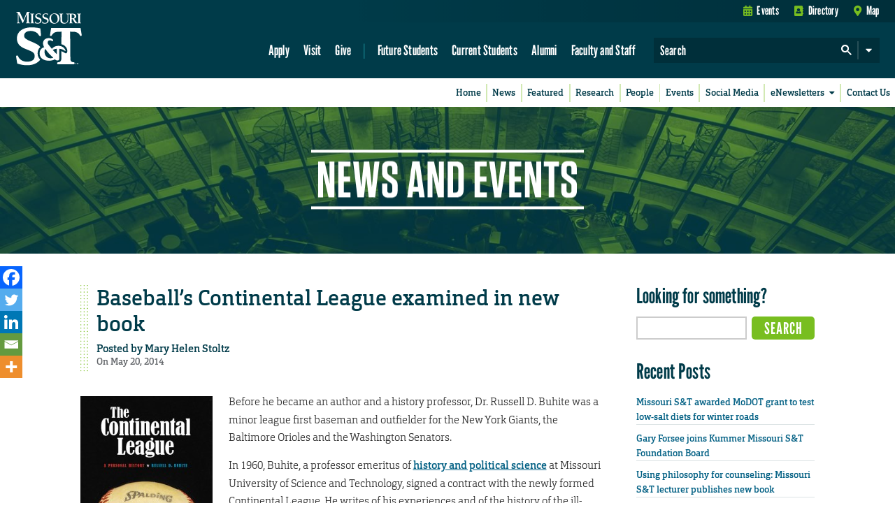

--- FILE ---
content_type: text/html; charset=utf-8
request_url: https://www.google.com/recaptcha/api2/anchor?ar=1&k=6LfM3voSAAAAAHA9W81x1Le43dGIcnzhWe4hhT_e&co=aHR0cHM6Ly9uZXdzLm1zdC5lZHU6NDQz&hl=en&v=PoyoqOPhxBO7pBk68S4YbpHZ&theme=standard&size=normal&anchor-ms=20000&execute-ms=30000&cb=4ak79nq9gwqb
body_size: 49395
content:
<!DOCTYPE HTML><html dir="ltr" lang="en"><head><meta http-equiv="Content-Type" content="text/html; charset=UTF-8">
<meta http-equiv="X-UA-Compatible" content="IE=edge">
<title>reCAPTCHA</title>
<style type="text/css">
/* cyrillic-ext */
@font-face {
  font-family: 'Roboto';
  font-style: normal;
  font-weight: 400;
  font-stretch: 100%;
  src: url(//fonts.gstatic.com/s/roboto/v48/KFO7CnqEu92Fr1ME7kSn66aGLdTylUAMa3GUBHMdazTgWw.woff2) format('woff2');
  unicode-range: U+0460-052F, U+1C80-1C8A, U+20B4, U+2DE0-2DFF, U+A640-A69F, U+FE2E-FE2F;
}
/* cyrillic */
@font-face {
  font-family: 'Roboto';
  font-style: normal;
  font-weight: 400;
  font-stretch: 100%;
  src: url(//fonts.gstatic.com/s/roboto/v48/KFO7CnqEu92Fr1ME7kSn66aGLdTylUAMa3iUBHMdazTgWw.woff2) format('woff2');
  unicode-range: U+0301, U+0400-045F, U+0490-0491, U+04B0-04B1, U+2116;
}
/* greek-ext */
@font-face {
  font-family: 'Roboto';
  font-style: normal;
  font-weight: 400;
  font-stretch: 100%;
  src: url(//fonts.gstatic.com/s/roboto/v48/KFO7CnqEu92Fr1ME7kSn66aGLdTylUAMa3CUBHMdazTgWw.woff2) format('woff2');
  unicode-range: U+1F00-1FFF;
}
/* greek */
@font-face {
  font-family: 'Roboto';
  font-style: normal;
  font-weight: 400;
  font-stretch: 100%;
  src: url(//fonts.gstatic.com/s/roboto/v48/KFO7CnqEu92Fr1ME7kSn66aGLdTylUAMa3-UBHMdazTgWw.woff2) format('woff2');
  unicode-range: U+0370-0377, U+037A-037F, U+0384-038A, U+038C, U+038E-03A1, U+03A3-03FF;
}
/* math */
@font-face {
  font-family: 'Roboto';
  font-style: normal;
  font-weight: 400;
  font-stretch: 100%;
  src: url(//fonts.gstatic.com/s/roboto/v48/KFO7CnqEu92Fr1ME7kSn66aGLdTylUAMawCUBHMdazTgWw.woff2) format('woff2');
  unicode-range: U+0302-0303, U+0305, U+0307-0308, U+0310, U+0312, U+0315, U+031A, U+0326-0327, U+032C, U+032F-0330, U+0332-0333, U+0338, U+033A, U+0346, U+034D, U+0391-03A1, U+03A3-03A9, U+03B1-03C9, U+03D1, U+03D5-03D6, U+03F0-03F1, U+03F4-03F5, U+2016-2017, U+2034-2038, U+203C, U+2040, U+2043, U+2047, U+2050, U+2057, U+205F, U+2070-2071, U+2074-208E, U+2090-209C, U+20D0-20DC, U+20E1, U+20E5-20EF, U+2100-2112, U+2114-2115, U+2117-2121, U+2123-214F, U+2190, U+2192, U+2194-21AE, U+21B0-21E5, U+21F1-21F2, U+21F4-2211, U+2213-2214, U+2216-22FF, U+2308-230B, U+2310, U+2319, U+231C-2321, U+2336-237A, U+237C, U+2395, U+239B-23B7, U+23D0, U+23DC-23E1, U+2474-2475, U+25AF, U+25B3, U+25B7, U+25BD, U+25C1, U+25CA, U+25CC, U+25FB, U+266D-266F, U+27C0-27FF, U+2900-2AFF, U+2B0E-2B11, U+2B30-2B4C, U+2BFE, U+3030, U+FF5B, U+FF5D, U+1D400-1D7FF, U+1EE00-1EEFF;
}
/* symbols */
@font-face {
  font-family: 'Roboto';
  font-style: normal;
  font-weight: 400;
  font-stretch: 100%;
  src: url(//fonts.gstatic.com/s/roboto/v48/KFO7CnqEu92Fr1ME7kSn66aGLdTylUAMaxKUBHMdazTgWw.woff2) format('woff2');
  unicode-range: U+0001-000C, U+000E-001F, U+007F-009F, U+20DD-20E0, U+20E2-20E4, U+2150-218F, U+2190, U+2192, U+2194-2199, U+21AF, U+21E6-21F0, U+21F3, U+2218-2219, U+2299, U+22C4-22C6, U+2300-243F, U+2440-244A, U+2460-24FF, U+25A0-27BF, U+2800-28FF, U+2921-2922, U+2981, U+29BF, U+29EB, U+2B00-2BFF, U+4DC0-4DFF, U+FFF9-FFFB, U+10140-1018E, U+10190-1019C, U+101A0, U+101D0-101FD, U+102E0-102FB, U+10E60-10E7E, U+1D2C0-1D2D3, U+1D2E0-1D37F, U+1F000-1F0FF, U+1F100-1F1AD, U+1F1E6-1F1FF, U+1F30D-1F30F, U+1F315, U+1F31C, U+1F31E, U+1F320-1F32C, U+1F336, U+1F378, U+1F37D, U+1F382, U+1F393-1F39F, U+1F3A7-1F3A8, U+1F3AC-1F3AF, U+1F3C2, U+1F3C4-1F3C6, U+1F3CA-1F3CE, U+1F3D4-1F3E0, U+1F3ED, U+1F3F1-1F3F3, U+1F3F5-1F3F7, U+1F408, U+1F415, U+1F41F, U+1F426, U+1F43F, U+1F441-1F442, U+1F444, U+1F446-1F449, U+1F44C-1F44E, U+1F453, U+1F46A, U+1F47D, U+1F4A3, U+1F4B0, U+1F4B3, U+1F4B9, U+1F4BB, U+1F4BF, U+1F4C8-1F4CB, U+1F4D6, U+1F4DA, U+1F4DF, U+1F4E3-1F4E6, U+1F4EA-1F4ED, U+1F4F7, U+1F4F9-1F4FB, U+1F4FD-1F4FE, U+1F503, U+1F507-1F50B, U+1F50D, U+1F512-1F513, U+1F53E-1F54A, U+1F54F-1F5FA, U+1F610, U+1F650-1F67F, U+1F687, U+1F68D, U+1F691, U+1F694, U+1F698, U+1F6AD, U+1F6B2, U+1F6B9-1F6BA, U+1F6BC, U+1F6C6-1F6CF, U+1F6D3-1F6D7, U+1F6E0-1F6EA, U+1F6F0-1F6F3, U+1F6F7-1F6FC, U+1F700-1F7FF, U+1F800-1F80B, U+1F810-1F847, U+1F850-1F859, U+1F860-1F887, U+1F890-1F8AD, U+1F8B0-1F8BB, U+1F8C0-1F8C1, U+1F900-1F90B, U+1F93B, U+1F946, U+1F984, U+1F996, U+1F9E9, U+1FA00-1FA6F, U+1FA70-1FA7C, U+1FA80-1FA89, U+1FA8F-1FAC6, U+1FACE-1FADC, U+1FADF-1FAE9, U+1FAF0-1FAF8, U+1FB00-1FBFF;
}
/* vietnamese */
@font-face {
  font-family: 'Roboto';
  font-style: normal;
  font-weight: 400;
  font-stretch: 100%;
  src: url(//fonts.gstatic.com/s/roboto/v48/KFO7CnqEu92Fr1ME7kSn66aGLdTylUAMa3OUBHMdazTgWw.woff2) format('woff2');
  unicode-range: U+0102-0103, U+0110-0111, U+0128-0129, U+0168-0169, U+01A0-01A1, U+01AF-01B0, U+0300-0301, U+0303-0304, U+0308-0309, U+0323, U+0329, U+1EA0-1EF9, U+20AB;
}
/* latin-ext */
@font-face {
  font-family: 'Roboto';
  font-style: normal;
  font-weight: 400;
  font-stretch: 100%;
  src: url(//fonts.gstatic.com/s/roboto/v48/KFO7CnqEu92Fr1ME7kSn66aGLdTylUAMa3KUBHMdazTgWw.woff2) format('woff2');
  unicode-range: U+0100-02BA, U+02BD-02C5, U+02C7-02CC, U+02CE-02D7, U+02DD-02FF, U+0304, U+0308, U+0329, U+1D00-1DBF, U+1E00-1E9F, U+1EF2-1EFF, U+2020, U+20A0-20AB, U+20AD-20C0, U+2113, U+2C60-2C7F, U+A720-A7FF;
}
/* latin */
@font-face {
  font-family: 'Roboto';
  font-style: normal;
  font-weight: 400;
  font-stretch: 100%;
  src: url(//fonts.gstatic.com/s/roboto/v48/KFO7CnqEu92Fr1ME7kSn66aGLdTylUAMa3yUBHMdazQ.woff2) format('woff2');
  unicode-range: U+0000-00FF, U+0131, U+0152-0153, U+02BB-02BC, U+02C6, U+02DA, U+02DC, U+0304, U+0308, U+0329, U+2000-206F, U+20AC, U+2122, U+2191, U+2193, U+2212, U+2215, U+FEFF, U+FFFD;
}
/* cyrillic-ext */
@font-face {
  font-family: 'Roboto';
  font-style: normal;
  font-weight: 500;
  font-stretch: 100%;
  src: url(//fonts.gstatic.com/s/roboto/v48/KFO7CnqEu92Fr1ME7kSn66aGLdTylUAMa3GUBHMdazTgWw.woff2) format('woff2');
  unicode-range: U+0460-052F, U+1C80-1C8A, U+20B4, U+2DE0-2DFF, U+A640-A69F, U+FE2E-FE2F;
}
/* cyrillic */
@font-face {
  font-family: 'Roboto';
  font-style: normal;
  font-weight: 500;
  font-stretch: 100%;
  src: url(//fonts.gstatic.com/s/roboto/v48/KFO7CnqEu92Fr1ME7kSn66aGLdTylUAMa3iUBHMdazTgWw.woff2) format('woff2');
  unicode-range: U+0301, U+0400-045F, U+0490-0491, U+04B0-04B1, U+2116;
}
/* greek-ext */
@font-face {
  font-family: 'Roboto';
  font-style: normal;
  font-weight: 500;
  font-stretch: 100%;
  src: url(//fonts.gstatic.com/s/roboto/v48/KFO7CnqEu92Fr1ME7kSn66aGLdTylUAMa3CUBHMdazTgWw.woff2) format('woff2');
  unicode-range: U+1F00-1FFF;
}
/* greek */
@font-face {
  font-family: 'Roboto';
  font-style: normal;
  font-weight: 500;
  font-stretch: 100%;
  src: url(//fonts.gstatic.com/s/roboto/v48/KFO7CnqEu92Fr1ME7kSn66aGLdTylUAMa3-UBHMdazTgWw.woff2) format('woff2');
  unicode-range: U+0370-0377, U+037A-037F, U+0384-038A, U+038C, U+038E-03A1, U+03A3-03FF;
}
/* math */
@font-face {
  font-family: 'Roboto';
  font-style: normal;
  font-weight: 500;
  font-stretch: 100%;
  src: url(//fonts.gstatic.com/s/roboto/v48/KFO7CnqEu92Fr1ME7kSn66aGLdTylUAMawCUBHMdazTgWw.woff2) format('woff2');
  unicode-range: U+0302-0303, U+0305, U+0307-0308, U+0310, U+0312, U+0315, U+031A, U+0326-0327, U+032C, U+032F-0330, U+0332-0333, U+0338, U+033A, U+0346, U+034D, U+0391-03A1, U+03A3-03A9, U+03B1-03C9, U+03D1, U+03D5-03D6, U+03F0-03F1, U+03F4-03F5, U+2016-2017, U+2034-2038, U+203C, U+2040, U+2043, U+2047, U+2050, U+2057, U+205F, U+2070-2071, U+2074-208E, U+2090-209C, U+20D0-20DC, U+20E1, U+20E5-20EF, U+2100-2112, U+2114-2115, U+2117-2121, U+2123-214F, U+2190, U+2192, U+2194-21AE, U+21B0-21E5, U+21F1-21F2, U+21F4-2211, U+2213-2214, U+2216-22FF, U+2308-230B, U+2310, U+2319, U+231C-2321, U+2336-237A, U+237C, U+2395, U+239B-23B7, U+23D0, U+23DC-23E1, U+2474-2475, U+25AF, U+25B3, U+25B7, U+25BD, U+25C1, U+25CA, U+25CC, U+25FB, U+266D-266F, U+27C0-27FF, U+2900-2AFF, U+2B0E-2B11, U+2B30-2B4C, U+2BFE, U+3030, U+FF5B, U+FF5D, U+1D400-1D7FF, U+1EE00-1EEFF;
}
/* symbols */
@font-face {
  font-family: 'Roboto';
  font-style: normal;
  font-weight: 500;
  font-stretch: 100%;
  src: url(//fonts.gstatic.com/s/roboto/v48/KFO7CnqEu92Fr1ME7kSn66aGLdTylUAMaxKUBHMdazTgWw.woff2) format('woff2');
  unicode-range: U+0001-000C, U+000E-001F, U+007F-009F, U+20DD-20E0, U+20E2-20E4, U+2150-218F, U+2190, U+2192, U+2194-2199, U+21AF, U+21E6-21F0, U+21F3, U+2218-2219, U+2299, U+22C4-22C6, U+2300-243F, U+2440-244A, U+2460-24FF, U+25A0-27BF, U+2800-28FF, U+2921-2922, U+2981, U+29BF, U+29EB, U+2B00-2BFF, U+4DC0-4DFF, U+FFF9-FFFB, U+10140-1018E, U+10190-1019C, U+101A0, U+101D0-101FD, U+102E0-102FB, U+10E60-10E7E, U+1D2C0-1D2D3, U+1D2E0-1D37F, U+1F000-1F0FF, U+1F100-1F1AD, U+1F1E6-1F1FF, U+1F30D-1F30F, U+1F315, U+1F31C, U+1F31E, U+1F320-1F32C, U+1F336, U+1F378, U+1F37D, U+1F382, U+1F393-1F39F, U+1F3A7-1F3A8, U+1F3AC-1F3AF, U+1F3C2, U+1F3C4-1F3C6, U+1F3CA-1F3CE, U+1F3D4-1F3E0, U+1F3ED, U+1F3F1-1F3F3, U+1F3F5-1F3F7, U+1F408, U+1F415, U+1F41F, U+1F426, U+1F43F, U+1F441-1F442, U+1F444, U+1F446-1F449, U+1F44C-1F44E, U+1F453, U+1F46A, U+1F47D, U+1F4A3, U+1F4B0, U+1F4B3, U+1F4B9, U+1F4BB, U+1F4BF, U+1F4C8-1F4CB, U+1F4D6, U+1F4DA, U+1F4DF, U+1F4E3-1F4E6, U+1F4EA-1F4ED, U+1F4F7, U+1F4F9-1F4FB, U+1F4FD-1F4FE, U+1F503, U+1F507-1F50B, U+1F50D, U+1F512-1F513, U+1F53E-1F54A, U+1F54F-1F5FA, U+1F610, U+1F650-1F67F, U+1F687, U+1F68D, U+1F691, U+1F694, U+1F698, U+1F6AD, U+1F6B2, U+1F6B9-1F6BA, U+1F6BC, U+1F6C6-1F6CF, U+1F6D3-1F6D7, U+1F6E0-1F6EA, U+1F6F0-1F6F3, U+1F6F7-1F6FC, U+1F700-1F7FF, U+1F800-1F80B, U+1F810-1F847, U+1F850-1F859, U+1F860-1F887, U+1F890-1F8AD, U+1F8B0-1F8BB, U+1F8C0-1F8C1, U+1F900-1F90B, U+1F93B, U+1F946, U+1F984, U+1F996, U+1F9E9, U+1FA00-1FA6F, U+1FA70-1FA7C, U+1FA80-1FA89, U+1FA8F-1FAC6, U+1FACE-1FADC, U+1FADF-1FAE9, U+1FAF0-1FAF8, U+1FB00-1FBFF;
}
/* vietnamese */
@font-face {
  font-family: 'Roboto';
  font-style: normal;
  font-weight: 500;
  font-stretch: 100%;
  src: url(//fonts.gstatic.com/s/roboto/v48/KFO7CnqEu92Fr1ME7kSn66aGLdTylUAMa3OUBHMdazTgWw.woff2) format('woff2');
  unicode-range: U+0102-0103, U+0110-0111, U+0128-0129, U+0168-0169, U+01A0-01A1, U+01AF-01B0, U+0300-0301, U+0303-0304, U+0308-0309, U+0323, U+0329, U+1EA0-1EF9, U+20AB;
}
/* latin-ext */
@font-face {
  font-family: 'Roboto';
  font-style: normal;
  font-weight: 500;
  font-stretch: 100%;
  src: url(//fonts.gstatic.com/s/roboto/v48/KFO7CnqEu92Fr1ME7kSn66aGLdTylUAMa3KUBHMdazTgWw.woff2) format('woff2');
  unicode-range: U+0100-02BA, U+02BD-02C5, U+02C7-02CC, U+02CE-02D7, U+02DD-02FF, U+0304, U+0308, U+0329, U+1D00-1DBF, U+1E00-1E9F, U+1EF2-1EFF, U+2020, U+20A0-20AB, U+20AD-20C0, U+2113, U+2C60-2C7F, U+A720-A7FF;
}
/* latin */
@font-face {
  font-family: 'Roboto';
  font-style: normal;
  font-weight: 500;
  font-stretch: 100%;
  src: url(//fonts.gstatic.com/s/roboto/v48/KFO7CnqEu92Fr1ME7kSn66aGLdTylUAMa3yUBHMdazQ.woff2) format('woff2');
  unicode-range: U+0000-00FF, U+0131, U+0152-0153, U+02BB-02BC, U+02C6, U+02DA, U+02DC, U+0304, U+0308, U+0329, U+2000-206F, U+20AC, U+2122, U+2191, U+2193, U+2212, U+2215, U+FEFF, U+FFFD;
}
/* cyrillic-ext */
@font-face {
  font-family: 'Roboto';
  font-style: normal;
  font-weight: 900;
  font-stretch: 100%;
  src: url(//fonts.gstatic.com/s/roboto/v48/KFO7CnqEu92Fr1ME7kSn66aGLdTylUAMa3GUBHMdazTgWw.woff2) format('woff2');
  unicode-range: U+0460-052F, U+1C80-1C8A, U+20B4, U+2DE0-2DFF, U+A640-A69F, U+FE2E-FE2F;
}
/* cyrillic */
@font-face {
  font-family: 'Roboto';
  font-style: normal;
  font-weight: 900;
  font-stretch: 100%;
  src: url(//fonts.gstatic.com/s/roboto/v48/KFO7CnqEu92Fr1ME7kSn66aGLdTylUAMa3iUBHMdazTgWw.woff2) format('woff2');
  unicode-range: U+0301, U+0400-045F, U+0490-0491, U+04B0-04B1, U+2116;
}
/* greek-ext */
@font-face {
  font-family: 'Roboto';
  font-style: normal;
  font-weight: 900;
  font-stretch: 100%;
  src: url(//fonts.gstatic.com/s/roboto/v48/KFO7CnqEu92Fr1ME7kSn66aGLdTylUAMa3CUBHMdazTgWw.woff2) format('woff2');
  unicode-range: U+1F00-1FFF;
}
/* greek */
@font-face {
  font-family: 'Roboto';
  font-style: normal;
  font-weight: 900;
  font-stretch: 100%;
  src: url(//fonts.gstatic.com/s/roboto/v48/KFO7CnqEu92Fr1ME7kSn66aGLdTylUAMa3-UBHMdazTgWw.woff2) format('woff2');
  unicode-range: U+0370-0377, U+037A-037F, U+0384-038A, U+038C, U+038E-03A1, U+03A3-03FF;
}
/* math */
@font-face {
  font-family: 'Roboto';
  font-style: normal;
  font-weight: 900;
  font-stretch: 100%;
  src: url(//fonts.gstatic.com/s/roboto/v48/KFO7CnqEu92Fr1ME7kSn66aGLdTylUAMawCUBHMdazTgWw.woff2) format('woff2');
  unicode-range: U+0302-0303, U+0305, U+0307-0308, U+0310, U+0312, U+0315, U+031A, U+0326-0327, U+032C, U+032F-0330, U+0332-0333, U+0338, U+033A, U+0346, U+034D, U+0391-03A1, U+03A3-03A9, U+03B1-03C9, U+03D1, U+03D5-03D6, U+03F0-03F1, U+03F4-03F5, U+2016-2017, U+2034-2038, U+203C, U+2040, U+2043, U+2047, U+2050, U+2057, U+205F, U+2070-2071, U+2074-208E, U+2090-209C, U+20D0-20DC, U+20E1, U+20E5-20EF, U+2100-2112, U+2114-2115, U+2117-2121, U+2123-214F, U+2190, U+2192, U+2194-21AE, U+21B0-21E5, U+21F1-21F2, U+21F4-2211, U+2213-2214, U+2216-22FF, U+2308-230B, U+2310, U+2319, U+231C-2321, U+2336-237A, U+237C, U+2395, U+239B-23B7, U+23D0, U+23DC-23E1, U+2474-2475, U+25AF, U+25B3, U+25B7, U+25BD, U+25C1, U+25CA, U+25CC, U+25FB, U+266D-266F, U+27C0-27FF, U+2900-2AFF, U+2B0E-2B11, U+2B30-2B4C, U+2BFE, U+3030, U+FF5B, U+FF5D, U+1D400-1D7FF, U+1EE00-1EEFF;
}
/* symbols */
@font-face {
  font-family: 'Roboto';
  font-style: normal;
  font-weight: 900;
  font-stretch: 100%;
  src: url(//fonts.gstatic.com/s/roboto/v48/KFO7CnqEu92Fr1ME7kSn66aGLdTylUAMaxKUBHMdazTgWw.woff2) format('woff2');
  unicode-range: U+0001-000C, U+000E-001F, U+007F-009F, U+20DD-20E0, U+20E2-20E4, U+2150-218F, U+2190, U+2192, U+2194-2199, U+21AF, U+21E6-21F0, U+21F3, U+2218-2219, U+2299, U+22C4-22C6, U+2300-243F, U+2440-244A, U+2460-24FF, U+25A0-27BF, U+2800-28FF, U+2921-2922, U+2981, U+29BF, U+29EB, U+2B00-2BFF, U+4DC0-4DFF, U+FFF9-FFFB, U+10140-1018E, U+10190-1019C, U+101A0, U+101D0-101FD, U+102E0-102FB, U+10E60-10E7E, U+1D2C0-1D2D3, U+1D2E0-1D37F, U+1F000-1F0FF, U+1F100-1F1AD, U+1F1E6-1F1FF, U+1F30D-1F30F, U+1F315, U+1F31C, U+1F31E, U+1F320-1F32C, U+1F336, U+1F378, U+1F37D, U+1F382, U+1F393-1F39F, U+1F3A7-1F3A8, U+1F3AC-1F3AF, U+1F3C2, U+1F3C4-1F3C6, U+1F3CA-1F3CE, U+1F3D4-1F3E0, U+1F3ED, U+1F3F1-1F3F3, U+1F3F5-1F3F7, U+1F408, U+1F415, U+1F41F, U+1F426, U+1F43F, U+1F441-1F442, U+1F444, U+1F446-1F449, U+1F44C-1F44E, U+1F453, U+1F46A, U+1F47D, U+1F4A3, U+1F4B0, U+1F4B3, U+1F4B9, U+1F4BB, U+1F4BF, U+1F4C8-1F4CB, U+1F4D6, U+1F4DA, U+1F4DF, U+1F4E3-1F4E6, U+1F4EA-1F4ED, U+1F4F7, U+1F4F9-1F4FB, U+1F4FD-1F4FE, U+1F503, U+1F507-1F50B, U+1F50D, U+1F512-1F513, U+1F53E-1F54A, U+1F54F-1F5FA, U+1F610, U+1F650-1F67F, U+1F687, U+1F68D, U+1F691, U+1F694, U+1F698, U+1F6AD, U+1F6B2, U+1F6B9-1F6BA, U+1F6BC, U+1F6C6-1F6CF, U+1F6D3-1F6D7, U+1F6E0-1F6EA, U+1F6F0-1F6F3, U+1F6F7-1F6FC, U+1F700-1F7FF, U+1F800-1F80B, U+1F810-1F847, U+1F850-1F859, U+1F860-1F887, U+1F890-1F8AD, U+1F8B0-1F8BB, U+1F8C0-1F8C1, U+1F900-1F90B, U+1F93B, U+1F946, U+1F984, U+1F996, U+1F9E9, U+1FA00-1FA6F, U+1FA70-1FA7C, U+1FA80-1FA89, U+1FA8F-1FAC6, U+1FACE-1FADC, U+1FADF-1FAE9, U+1FAF0-1FAF8, U+1FB00-1FBFF;
}
/* vietnamese */
@font-face {
  font-family: 'Roboto';
  font-style: normal;
  font-weight: 900;
  font-stretch: 100%;
  src: url(//fonts.gstatic.com/s/roboto/v48/KFO7CnqEu92Fr1ME7kSn66aGLdTylUAMa3OUBHMdazTgWw.woff2) format('woff2');
  unicode-range: U+0102-0103, U+0110-0111, U+0128-0129, U+0168-0169, U+01A0-01A1, U+01AF-01B0, U+0300-0301, U+0303-0304, U+0308-0309, U+0323, U+0329, U+1EA0-1EF9, U+20AB;
}
/* latin-ext */
@font-face {
  font-family: 'Roboto';
  font-style: normal;
  font-weight: 900;
  font-stretch: 100%;
  src: url(//fonts.gstatic.com/s/roboto/v48/KFO7CnqEu92Fr1ME7kSn66aGLdTylUAMa3KUBHMdazTgWw.woff2) format('woff2');
  unicode-range: U+0100-02BA, U+02BD-02C5, U+02C7-02CC, U+02CE-02D7, U+02DD-02FF, U+0304, U+0308, U+0329, U+1D00-1DBF, U+1E00-1E9F, U+1EF2-1EFF, U+2020, U+20A0-20AB, U+20AD-20C0, U+2113, U+2C60-2C7F, U+A720-A7FF;
}
/* latin */
@font-face {
  font-family: 'Roboto';
  font-style: normal;
  font-weight: 900;
  font-stretch: 100%;
  src: url(//fonts.gstatic.com/s/roboto/v48/KFO7CnqEu92Fr1ME7kSn66aGLdTylUAMa3yUBHMdazQ.woff2) format('woff2');
  unicode-range: U+0000-00FF, U+0131, U+0152-0153, U+02BB-02BC, U+02C6, U+02DA, U+02DC, U+0304, U+0308, U+0329, U+2000-206F, U+20AC, U+2122, U+2191, U+2193, U+2212, U+2215, U+FEFF, U+FFFD;
}

</style>
<link rel="stylesheet" type="text/css" href="https://www.gstatic.com/recaptcha/releases/PoyoqOPhxBO7pBk68S4YbpHZ/styles__ltr.css">
<script nonce="fvXwTVkyPMrXWgWxYoXQpA" type="text/javascript">window['__recaptcha_api'] = 'https://www.google.com/recaptcha/api2/';</script>
<script type="text/javascript" src="https://www.gstatic.com/recaptcha/releases/PoyoqOPhxBO7pBk68S4YbpHZ/recaptcha__en.js" nonce="fvXwTVkyPMrXWgWxYoXQpA">
      
    </script></head>
<body><div id="rc-anchor-alert" class="rc-anchor-alert"></div>
<input type="hidden" id="recaptcha-token" value="[base64]">
<script type="text/javascript" nonce="fvXwTVkyPMrXWgWxYoXQpA">
      recaptcha.anchor.Main.init("[\x22ainput\x22,[\x22bgdata\x22,\x22\x22,\[base64]/[base64]/[base64]/[base64]/[base64]/[base64]/KGcoTywyNTMsTy5PKSxVRyhPLEMpKTpnKE8sMjUzLEMpLE8pKSxsKSksTykpfSxieT1mdW5jdGlvbihDLE8sdSxsKXtmb3IobD0odT1SKEMpLDApO08+MDtPLS0pbD1sPDw4fFooQyk7ZyhDLHUsbCl9LFVHPWZ1bmN0aW9uKEMsTyl7Qy5pLmxlbmd0aD4xMDQ/[base64]/[base64]/[base64]/[base64]/[base64]/[base64]/[base64]\\u003d\x22,\[base64]\\u003d\x22,\x22NcKUUcK4JcKfwopJwpHCgjgFwrlPw47DlCZ+wrzCvl43wrrDonNAFsOfwrpqw6HDnmzCjF8fwrbCs8O/[base64]/wr/CqUZXDMOaHMKdfEPCuEwcHFHDtE3Dr8OawrEDZMKRcMK9w49aI8KcL8ODw7HCrXfChcOzw7QlXMO7VTk/[base64]/[base64]/CkcK8w4PDu8K1w5dZw5jDocO/[base64]/[base64]/wqhrOmfDisKnwqXDj0bCu8OTYsK8w5XCg8KLXMKpRcOkcgHDl8KKYSvDtMKuFMO1RkLCi8OWcMKfw7Z0d8K7w5XCkXhOwrEUThMTwrPCszzDjcOswpvDvsKjKR9vw7jDnsOvwobComvCvQx4wpRFVMOXWsOkwr/[base64]/CucOWB8KiccKIwrsFwpjCk8KrwrrDgiITO8Oyw7lMwp3CugIZw6nDlWHChMKZw5hnwonDlxPCqCNEw5l0EcKyw57ClWvDvMK6wrLDu8Ozw7QKB8OmwqM4M8KZaMKobsKowrPDtWhOw6tTemt0CyIXZTDCmcKdKhnCqMOWV8Oow5rCpy/DksK4eA16AcO6RGYMUcOmbxfDhDFfEMKew5DCssOpH1bDtnzCpMO9wpnCj8KHIMK3w67Chi3Cv8Kpw4VcwoISPyXDrBczwpdVwptkIGhNwpbCusKDLMOuVXzDi0kAwqXDo8Otw43Dintqw5HDkcK7ZMKYWgR9QT3DmVUnT8KMwo/DnWA8EkZWZi/[base64]/[base64]/[base64]/w6RuwpLCtsOUw5nDvcO3NcO8w6bCuWYgw5soXxclw6gaBsOkQxZ7w4UZwpvCtU0hw7LCocKwOXV9BR3DnHbCtcOxw7fDjMK1wqhPXlFEwp3Cp3vCmsKLV1Z3wr3ChsKpw58FPx40w67DhETCrcKfwpAzbsK/TMKMwpDDr2jDlMOrw5dfwpsRD8Orw5o4FcKVw4fCk8KAwo/CuGLDscKSw4BswopRw4VJRsONw6hYwpjCuDdICmHDlMO+w5B5PRYcw5vCvkjCt8K7w70iw7PCti7CgSE/U1vDlgrDpT1yb3PDgnTDicK6w5zCgsKIw5AibcOMYsOJw4bDvSfCuVXCqQ/DpiDDu2XCl8O4w6Anwq4yw64hXiXDkcOywrfDt8KMw53CkkTDhMKlw4FFHCgUw4F6w7Y/[base64]/Di8O+wpEhcMK5w4M9cMKHwrDDsMKNw4dITsK7w7Bpw6fCmXDCvMKPwrESOcOiRSVBwpnCjcO9GsK1WwRgbMO0wo9nJMKeJ8KQwrIqdCQKYcOoP8KQwpB6EMOGaMOowrR0w4fDmAjDlMOfw5XCqVzDlsOtA2HCnsKnHsKEKsOkw7LDrxt2DsKnwr/ChsKHEcK0wokzw7HCrxE8w74RV8KGwqrCpMKvWcO/SDnCrG1KKidGb3rCpyTCiMOuQUQfw6TDsSFew6HDtsOMw67Dp8OAEn/[base64]/Cl23DqMOpwoIAwq4KIAHDqAfDi8KCw5MSw7HCtcKtwq7Cg8KpMiYBw4XDjkNUeTTDvsK5TsKlNMKew6ROVsKXecKxwrEzH2hTJhlwwp7DpFLCq1olVMOMTVbDkcOMChXCr8O8GcOew5A9IHjCmDxeXRTDoHRGwqV0wp/[base64]/DqmDDncOKHiEuwqfDiiUuAcKxXUPCtcK1w7M6wolAwr7DihsJw4DDrMOpwr7DkmJiwp3DoMKAGjZ8wqbClsKsfMKiwpVvRUZUw6UMwpvCiEY+wpDDmXBTUGHCqDHCpDTCn8KnLcOawqIcZgvCoBvDliHCiATDiEY1wrZlw70Xw73Ck33Dnx/CucOSWVjCtFHDpsKwIsKiOCRpEn3Dq3BtwrjCmMKcwrnCtcOewrrCsCLCv2zDlWnCkTfDl8KFe8Kdwo4Iw65meXpMwq7CiEJgw6Y2NFtiw4hcIcKgOjHCiQpgwqI0ZMKRNcKCwoMbw63Dj8OLe8OoAcO6DT0aw7/[base64]/Ds8Oww4zDoMO0PcO/wpHDqMOLw57DvypTasOfTzXDkMKVw7xfw7/DtMOAFcKqSx3DlSPCmEpVwr7Cj8OZw5hbBjEHPsOlGGHCssOawojDvXx1V8OyTgrDsFhpw4XDg8K+QRDDo3Bxw6rCvBXCmzcICBLCqhM9MTkhC8K3w6rDmAzDtcKebGcFwrx8wpvCo3glEMKYPifDui4Qw4TCsFk6ccOjw7fCpA1rWx7CrsKffg0sci/Csk5VwqFZw7gpeFdkw6s/[base64]/CpELCgyAKWDPCvMK7bhccw6Z+wpltwq7DrA1XZcKyVFlCbxnClsOWwoDDslsTwpk0MRsAIgc8w7kJNW8hw75twqsScTocwr7DpsKpwqnCncK/[base64]/DlMKWw5BaOQ9dw7XDkMOvw7LCjMKNw5ALOsK4W8O5w4tgwqXDtSfCpcOZw6fCrETDsnknMQXDncONw49Jw6rDrl/ClsObVcOUJcKWw63CssO6w55fw4HCtDDCi8Klw43Cv2/CmcOWEcOCEcOgRg7Cr8OEQMOuJyh4wqZEw7fDsG7DkMOFw4AWw6EDW00pw4TDrMOGwrzDiMORwqDCjcKew6Qkw5tuYMKmE8Opw6vCssOkwqfDqsK5w5RQw67Do3RYODF2fMO4w79qwpPDqS/CpQzDqcOSw43CtBzClcKawp1Ow6/Cg3TCtRxIw7htPcO4asKfXRTCt8KowolPPMKTCk04Y8KawpJcw6zCmUHDiMOTw7AnMlsiw55nZmJVw4dafMOnfTPDj8K2NU3Cn8KSDsK+PxzCmiDCq8O9wqXCsMKVCwB6w4BCwrZ4E15QGcO6FsKGwo/ClsO5L0nDq8OKwpQhwrsxw4RxwoTCs8KnTsOow4XDjUHDsXTCscKeCsKgeRhMw6vDn8KdwpvCkQlKw6TCucKrw4wTFcKrNcOZIsODewFsGcOBw6PDkmUqccKcXmUuAz3CjUzCqMKMUlEww5DDjH8nwrRqNnDDpDppw4rDpSrCiAsNOx8Rw7TDomQnHcOSwrFXwp/Dt3NYw6jCgTAtc8OBAsOMAsKrE8KAS0zDt3Icw4fCvGfDhCNhbcKpw7kxw4nDrcOPUcO9L1zDi8K3M8O+TcO5w73DtMO+aQlXYsKqw6/CuVDDiGc2wplsQsO4wrPCgsOWMTQxTMOdw5fDkHIjXMKqwrvCoFzDt8K5wo5/[base64]/[base64]/[base64]/DB7DmMOrw4dWworCuncYw4rCqkFyw67DoTxPwqk8w71uCkbCoMODEMOnw7cEwo3DqsO/w7LCmlXCnsKtcMKZw7/[base64]/[base64]/OB7DtHlCP8Oiw7rCisORZsOYwpjCiWPDusOqwrpMwofDuBnDlsO2w5dhw68BwofDpsKwHMKOwpR6wonDjUzDjA97w67DjR/[base64]/DkMKYYcO1OSTDkXIVBE5wZ1bDiEM9BH7DscKeFmgVwoVJwptRXFl2WMK2wq/CvlbDgsOMTgLDvMKgDnhLwp5qwrk3SMKmYsKiwrwTwoHCn8Obw7Q5wqdEwp09OwjDjX7DpcK5NFcqw5zCsivDn8KFwpI7c8Oqw7TCrCIbcsKlfE/ChsOYDsOWw7o7wqREw4lawp4mM8OEHCobwq1Cw7vCmMO7SU8ew4vCnFI4BcOiw77DjMOdwq1LYVPDmcO3WcO+QDXDsnDCiEzCq8KPTmnDkF/DsUbDgMKuw5fCiWlFUVYmQnEcXMKqO8Otw4LCvzjCh2kmwpvCj0dqFmDDszzDl8O3wpTCkkQkXMOYwqEqw4Zjwr7DuMK3w4kaAcOJKDQ2wrlkw4PChsKGYwYUChwYw711wqsKwobCpjnDsMKYwqE/f8KHwo3CvRLCty/DvsOXSBbDj0J9L2LCgcKHUzR8fCvDn8KAUAdHFMONw4JJCcOnw4LCjwvCi0R+w6RlDEZ/wpckV2fCsGfCuS7CvsO9w6nCnw0oJVvCn2E0w4zChMKxY2ZkAU/DtiYCdMKuw4nCtl7DtxrCl8O2w63DiSHCqh7CgcO0wozCosKED8OAw7hwK2xdAEXCogPCoXhfwpDDv8OMBl8IScO6w5bDpGHCtHMxw7bDqDBYWsKMXgrCn3PDjcK5EcKAfjzDjMOFd8K7HcKUw5zCrgI7HR7DmXg5wrxVw5/DtsKGZsKZE8KrHcO7w57DtMOdwr9Ww6MFw7HDj3LCvRMVXmdZw5wpw7XCvj9aVk0eVnxkwo4TXWRPEMO/wqPCjSzCsiIUMcOMw6t/w5Ugw7fDu8Onwr8cKyzDjMKUDFrCsVoIw4Jyw6rCnMK6X8Kzw7drworCsUBRJ8Ocw5nDgnHDo0fDhcKmw58QwodAAHl6wo/DkcK+w7PChBRZw5fDhcKxw7RPfFw2wrvDuUbDo39Twr3CiSfDiy13w7LDrzvCiX8hw43CjwvDvcODc8OrUMKLw7TDpDPDocKMP8OMWC1qwo7CrDPCsMKqwoXCgMKzRsONwpfDgV5ECsKWw43DkcKpaMO9w7fChcO+GcKuwpd0w7d5bRQ0XMOSAMK/wrBdwroQwp9IdG1/BmPDjzrDv8KnwqwMw7ZJwqLDmHlDDFrCjlABbsOKG3dUVMOsFcKzwr3CkcO7w4jDs2sGcMOKwrbCtsOlSAnChwRRwrPCosOxCsK4f089w6zDoyA/XAsGw6o0woQBKcOoO8KFHx/[base64]/Dn11TWcKpw4HDjHYqa2sgwoDDhQMswp/DnGsdSnoPCsO3Xm51w6/CryXCosKZYMOiw7/CjmdrwoxJJWwxXH/ClsOmw4wFwoPDh8OvZF5XNMOcTD7CqzPDucKtXVNzEW7ChMKPFBx0dzgOw6E/w7rDljvDiMO1BcOwfRHDssOCMwzDhcKbIgkzw47Cj1PDjcOCw6vDp8KswpUsw7PDiMOQchrDnlPDsmEAwpwRwo3CnypIw5LCiiLCtClHw4nCixAYNcKMw7XCkiHDlBFDwrYSw4nCtMKLwodxE2ZQDMK0AMKCJ8OcwqFAw5LCkcK/woArIRlZN8KhHQQrOGQWwpLDjmvCrGJWMBg0w6jDnCN3w53DjEdqw6vCg3rDlcKOfMOjW25IwqnCrsOhw6PCk8OBw5LCvcOfworDjcOcwoHDpmjClXUGw4kxwrHDgmfCv8KpB1F0RykSwqc/MEg+wq8ROcODAE9uTiLCv8KXw4PDhMKQwqY1w5tCwoomTmjDhCXCuMKpQmFpwoROTsKaKsKMwrc/S8Kkwo8ew5Z9BXQ9w6wjwo9ieMOcNj3CszTCihJFw7rCl8OCwrbCqsKcw6XDgy/CjmLDqMKjYcKiw4bCmMKsFsK/w6vCpzV7wrE1DMKOw4oIw69twpLCocKiMMK3wqRLwpQLGhvDhcOfwqPDug0rwqvDn8K1MMOXw5Y9wp3DnCjDj8Kuw7jCgMK0cgXDgmLCi8Obw7gJw7XDjMKPwpETw5cIIiLDvlvCkADCjMKMNMKpwqJzPRDDrsKewo9/Gz/DnsKhw57DmBzCvcONwobDg8OTVzp0VsOKDg7CqMOCw4EcMMKuw5t7wrQSw5TCn8OvNFXCncKxQnETb8KHw4Anf19FOVrCrU/[base64]/[base64]/[base64]/CosOxOcOOKCg6cVvCpcKdR8OdXcOHbFlBH2nDlcKEEsOkw7jCiHLDn3FbJFbDqA1OaFwKwpLDowfDiELDtWXCpcK4wozDjMOBMMOFDsOCwqBRR01gfcK9w5PCuMKHFMO+KVpbKcOVw5B6w7zDsTxLwoHDqsKzwrktwrBNw5vCmwDDuW/DiGrClsK5S8KoVDlPwpPDuE7DsggaS0XCmBLCqMOswqbDtMOkQmBpw5jDp8Koc2PCvMO6wrN/w41CZ8KJJcOWA8KOwqNKTcOUw5hsw4HDrm5/KzRBIcOvwpxEGsKQZyIlZE4JD8K3QcO6w7Ivw7ULwqVtVcOEbMK2BcOkdkHChi97w4JOwo3Dr8KjTSUUfsKPwoYmDgXDqH7DuwfDuzhjdi/CrQcAVMKlGsKuZlPCksKhwoHDgRvDu8OKwqdvTi8Mwq9Uw6DCiVRjw5rCgFYndx7DhsKlMGcbw7pzw6QIw5HCm1EgwojDqcO6eEgiQFNUw4ZfwozDuzRuecOUQX0xw5nCjMKVRMONNiLCjcO/[base64]/[base64]/dcKHwoUUw77DqMOdHMOnw4/Djh7CszjCpBE+woR1f8OLwoDCoMKWwoHCqkHDvDomQMKZdTtsw7HDgcKJMsOcw6p/w5N5wq/DqCXDkMObMMKPZlxhw7Vjw4kPFGoiwowiw6DCgAdpw5h6IMKRwoXDjcO5wrhTS8OYCxAWwokHc8Oww6vClF/Dskl+OCl3w6d4wrHDgMO4w4fDk8OJwqLDmcOQUcODwofDkw0zB8KUa8Kfwrdpw4nDp8KUY0fDrsKxBzHCtcO/cMOwIxhzw5vCujjCs1/Dp8KTw5bDusOmeGBSfcOfw7B3Gkd2woHCtCM/[base64]/CjMOnw7fDuGVUD8K2ey7DuCvDo8OHw53CvA0gaEvCjUzDuMOMIMKPw4/Dig/CmXLDnCZow4PCtsK3T2fChSAaORLDhsOhe8KqElTDuDDDlMOCf8KAAsOGw7jDhl00w6LDlsK5Nw8Kw5/DmirDmXR3wo95wrXDtU1OJxPCiw7Cgw8aKCHDtxfDkQjCriXDoVYQQjoYCh/[base64]/Cgzlxw4oFdcOkEcOuw7fCpsOgcMK2acOEw5DDiMOkesK5KcOSIsO/wqXCmcKVw4cVw5PDuC8lw51hwr0RwromwpDDmTvDqgLDv8OvwrTCnXgkwq7DpcO1F0VJwrDDk13CoSjDm1vDkm9zwoMSw64Iw7MtMRVRHWBSOsOzQMO/wqoOw4/Cg2FxJB0Aw4bCnMOSH8O1e0UiwojDq8K5w7DDuMOrwq0Hwr/[base64]/DkFZWfcO6w5jCmUdRwr8vJ8Khw7MILCFXXgZmTMKjZlkeWsO0woIoVGx/w6NJwrfDssKCZ8Oww6jDhxbDhMK9OMKywqkZQMKow5xIwrkCaMOlV8OYTD7Cn2jDl3nCtsKVaMOLwp9QZ8Oww480Q8KlC8OLWz7DlMOjXBvCuyXCssKZeS3DhX1AwoRZwoTCmMKCZl/DscOTwphbw5bCpC7DjWPCt8O5ACcsDsKxbMKKw7DDrcKPasO7Vz1pBnsdwqzCrEzCmMOlwqzClsOJWcK9EVDCmwN/w6LCgcOdwqXDrsKTGznCsltqwpjDssKJwrpTbgzDgyoQw5powpjDuD84DcOUeU7DhsKHwrcgKANzYcKPwrIkw4nClcO7woMlwoXDh3Zow5lqJcKoUsOYwr8Tw5jChsKfw5vCtyxYej3Com1ibcKWw7TDuUV+GsK/DMOtw7jDnHxmJFjDu8KBGHnCo2EHcsOaw4vDr8ODSGHDmDrClMKlN8OvG3/DvMOAOsOqwqDDoDxuwovCp8OiSsOfYMOFwoLCrildZxrDkQ/ChzB0w6kpw6nCo8K2LsKIYsKRwq9oeXcqwr/Dt8KBw7jCoMK4w7MkN0caX8OVdMOkwpNTLCh9wqQkw6TCmMKYwo0Dw4XDnlRCwpbCkxhIw5XDh8KUW1bDjMKtw4FBw4nCphfCjXrDisKQw4BJwpPCrB7DksO0w54oUMOACE/DlMKOwoNPIsKdIMKlwoNAw6glBMOcwqszw5EfBAvCriBMw7ZeUQDCrSJeOQDCvjbCn3UJwpcOw4rDk10eV8OSXcO7PzzCu8KtwoDDnU1jwqDDk8O1HsOTFcKbQHc/wofDmsK+O8KXw6d4wqcQwpnDkznCpmkBQ14ufcKww6A0E8Ofw6nCssKow4IWaDdjwpPDuA/CiMKXTH1XGmvCmDbDiEQNcEkyw5/DsXdCXMKdQMO1Aj/[base64]/[base64]/CvHlrVcOIwq1GdSPChQtQw6/CpybDtsKpLMKlKMKKM8Ouw6ltwoPCmsOiBMKMwonCrsOjCnk7wr4pwr7Dm8O1E8OqwqlJwqLDgMKSwpUdQUPCtMKvZsO+NsOjdkRzw7YoV2MCwpzDocKJwp5/[base64]/DrR5RwptiZsK8w4bDhMKuw4bCs2AyVj4nWBp9M0p8w47DknkKLcOPw7EQw7rDgjliS8KQL8KpRMK/[base64]/UsKwLxYhwpXCvsOZwrEpw4fDjcK7LnXCkVbCqUEjLcKnw40NwpHDrEsEdDkBEz9/w54eHh5JG8OVZE4cTiLCqMKRLMKkwqbDvsOkw5TDniMqH8KYwrzDvE5CA8KKwoAAE1nDkx5ibG0Mw5vDrsOrwpfDr0bDlQdjJsOFAnArw5/CsV5kw7HCpwLCoSwzw5TCgHALHTjCpnhgwrLClzjCt8KQw5skC8Ksw5N0NQjCujfDgUoEHsK+w6kgeMKpCAodNBtQNzvCoEdFPMO8M8O2wrQNK1onwrM/wpTCindDKMORf8KyZGvDrSprQcOyw4/CvMOODcOVw5hVw73Dty8yBVUcP8O/EXjChcOCw7oEAcO+wokuKDwgw4LDlcOzwrrCtcKkMcKuw5wDCsKAwr7DoD7CucOEPcKjw4Mjw4vDoxQBUzbCpcKYOkhIW8OoOj9QOD7DvxvDjcO1w4DDjSQpOxsVbyfCjMOtSsK0IBZqwolKAMKew6tKNMO3RMOmwpB4R2FRw5bCg8OgZjLCq8KTwohPwpfDm8Ktw7/CoE3DmsK3w7FJPsK4bGTCn8Ocw5TDg0F3IsOJw7p3w4TDuDE1wo/DvMKtw7LCncKxw7kpwp3CkcOlwo9zMwJJDhUIbxHDszhKGm09fi1Tw6Ayw5l0f8OJw4YWaxXDlMOlMsKfwoMaw4Uqw4fCrcKwZTJWGErDlmk5wo7DiSINw7bDs8OqY8KQABvDsMOqRl7DjGgtIG/DicKVw5UiZcO3wqAYw5h0wpdZwpjDo8KpWMO7wqEjw44ZX8OTDsKpw4jDhMKnJEZawovChFgdVnZ/UcKaaSBpwpnDgUXCky96VsK0TsKUQB/CkWXDu8Ocw4/CgsOewqQCJ1PCiDNOwoBOexEOAcKpZF1eE13Cjm9sRlN9RX5neFMFLDXDiB0SfsKQw6Baw4/CvsOyDsOnw7Eww7w4X3PCkMO5wrNAGV7Cvmw0wrnDo8KHUMOOwqxIV8KBwpfDgsO9w7bDpj3ClMKAw79SbBfDp8KVb8KpX8KiZzhwNRtqLRzCuMObw43Cmw/CrsKPw6VtRcOJwo5EGcKbAcOHPMOTPE7DixjDh8KeMHfDrsKDH045esKEBg5LV8OUGj3DvMKdw40Nw7XCpsKNwqJ2wpg5wo/CoF3DoXzCtMKqLsK1Tz/CmMKPMWnCncKdDMOdw4IRw6B+XE4Gw6oJZA7DhcKAwonDu3trw7FAbMK4YMO1P8Kcw4weTFxjw5jDoMKiAsKiw5HDvsOGbW9xYcKSw5fDncKUw73CvMKAFVrCo8KMw7PCsW/DoyfDpikiVD/DqsOUwpUbIsKFw7l+EcO7W8OAw4cgV0vCqSbCkV3Dqz3Dm8OHIzfDgRgBwqvDqXDCn8ONCTRhw4rCpsOBw64UwrJULEooeQlhc8KIw6Ecwqodwq/DtnJsw74jwqhXw5kqw5DCucKBHcOQRyxGAcKhwotfLcOnw7jDmMKCwoVtKsOdwqhPLkQHbMOjaWfCt8K9wrJjw6taw4fDgMOfJMKZZH3DucK+w6ocLcK/[base64]/[base64]/wrIew5nDn1tdw4Z5wovDn8Kmw5DCpgtpw6DCrcOtL8K+w6PCqcOLw4o6Th8fKcO5a8OnAiMDwpAYJ8OmwoXDoR9wKV/Cn8KqwoRNMsK0UHbDh8KzCGxawrBzw4bDtGzCpnBIFDLCqsKuN8KqwpEcLixcAQwCSsK1w4BNMMKGO8KbT2dnw4HDlcKewoswG2LCuzTCoMK3FgJ+TsKANhrCmXDCoGZxfzAQw63DrcKBwp/Ck1vDnMONwok0AcKzw7nCiGzDgsKXc8Khw6sABMK3w67DonbDlljCl8O2wpbCuQfCqMKeRsOlwq3Coz8yFsKYwrBNS8OcfB9kGsK2w55vwppsw7/DiVUawoTCjFhINFwbdMKHOAQmTFTDnVR9UTFuZzAUXGbDnXbCrFLCp2vCvMOjM0PDjT3CsHhCw43DuggMwp5tw4jDu1/Dlnxqf0zCoGUuwovDg1rDusKcVzzDu0xowqhyEWXCvMKzw5Z5w4PCp0wINxodwrkYDMOLH1fDqcOww5IpXsKmNsKBwo8ewpRewoRqw4jChsOeYxvCpkPCpMOkIcOBw5FVw7TDj8OTw6XDpFXDhnbDuy0oacKSwqwdwqoAw4N6VMOARMKiwr/[base64]/wq7DlR7Dh8OHwr7DhcOMw5DDhhPDpy8Pw4fCjzTCjW8iw7HCjsKmWcKVw5bDl8OlwpwjwptCwojCtUAgw4l+w79RYcOSw6HDgMOKDcKdwonCphbCpsO9wrXCgcK2emnCtcOmw4YZw55nw784w6sGw7/DoQnCgsKKw4TDmMKOw7rDnMOlw4kxwqfDhg3Cj2k+wrnDrzDCjsOqMgNNfhHDpVHChlEVQ11Ew5rCvsKvwofDtMKbDMOYHn4Ew6l6w7pkwqnDt8OCw79wCsOwaQ9mPcObw5Bsw7Yla1hww7UcC8KIw5JUwq/DpsKNw6w0wp3Dr8OkZcOUK8KaS8Oiw73DiMOMwqIfdwhHX0sAVsK4wpnDtcKywqjDv8OzwpFuwqcLO05bcjjCvCB/woECG8OowrnCpQTDncK8eDnCjsKjwq3Cn8OXAMO7w7TCsMO3w7/CkRPDlEAuwqnCqMO6woNiw68Ww7zCmcKWw5ocDsK9MsONGsKlw4/[base64]/CjkXCkG7CsMOvw4zDoMOCdCjClSrDsB8vw7BCw4seFhI4w7PDvsK9PFlOUMOfwrRZFnULwpp1O2rChRxkB8OuwoE3w6YGfMK/K8KRFCMbw67CsT4JIzkzfMOsw4ccLMKZw5bDoAIswqHCqcKsw4hFw5I8wpfChsK9w4bCssOLNDHDmcKUwrAZwo1zwoAiwooiQ8ONY8Ovw4wQw5QhOAHCi2/ClcKJcMOSVUAIw6seRMKrch3DuQJJSMK6FMKNesOSPMOUwpvCqcO2wrbCksO5f8KIecKXw5bCl2RhwobDhWnCtMKzSVDDnwkVC8OuacKYwojCuAs9QsK3J8O5wrhSRsOYZgchdyLClkInwqjDvsKIw4ZJwqgmAnBPAm7CmEXDtMKZw5k/RERjwrjDgzHDiVgERVoeVcOfwrdEXT95X8Kfw4TDjMOETcKbw750PVYGDsOqw4IoG8Kaw63DgMOPNsOOIDIiwqPDt3TCjMOLJzrCoMOlb2gJw4bCiXjDvhzDryAOw5lcw503w688wqnCvQ/CsjTCk1Rew7sNw70Ew5fCncKKwo/CgsK6MHrDucO9ZRJbw6ZqwphmwpdFw6sTFFZaw5XDh8O+w6LClMKvwqRjdkBpwoBbewvCv8O2wp/[base64]/[base64]/ClSbDplE0woLCnk3DuTLCpGkFw6MUCGtwwoTDnmTCq8K1woHCoSbDiMKXU8OwTMOnw5UGIUk5w4tXwroEURrDlk3CrWjDnGDCrBXDvcK+CMOdwogYwr7Dux3Cl8K0wq8uw5PDnsOcJkRkNsOJCcORwpEswq4xw6RlLlfDoELDtMOMeF/DvMOiPRYUw7NxNcKswrUwwo1uWE0Fw6XDmzvDlwbDl8O2NMOOBUDDujlxWsKFwr/Dq8Ouwq/CpjZmO1/Dgm/CkcK4w5fDpQ3ClhfCr8KqVz7DkkzDknvDuiTDqRvDoMObwqsUUsOidHvCmixuChPClMOcw64KwrArOsOdwqdDwrbCm8Oyw50pwo3DqsKMw5jCuH3DljQiwrnClnPCsgcXEVpje3sEwpRHZ8ORwpdMw4hQwrbDvg/DuFFKNCdmw7TCtcOVOFgXwofDvsKlw6/Cq8OefDnCtMKAFnDCoSnDvHnDusO/wqrClQBuw7QTTg9wO8OAImfDrwU+G0jDmsKLwpHDusOseSTDvMKHw44NCcKow6PDt8OGw5zCq8KPWMOXwrt3w4U+wpXClMKAwr7Dh8KLwo/[base64]/CpQHCkTd/w5IoesKvwo7DrRJNwoFqDn/DtnvCoMKhH0dmw40OVsKJwqk6HsK9w58SP3HCl1HDrjAkwq7DkMKIwrAjw4VZcxrCtsO/w5jDsgEYwo/Ck2XDvcO/IFFww7ZZDsOqw45dBMOwacKDHMKDwp/CuMKpwp8lEsKsw4kEJxvCtSItHFfDvBgPS8ObA8OKEn4ow4p3w5XDoMOTZ8OEw5DCl8OgQMOsV8OYBcKnwrvDsE/DrAIDdUwqwq/DkMOsCcKbw47CrcKRFGgGRXlDJsO+YVbDhcO+C2/ChWcHHsObwq/[base64]/w7gsIMObMsK7IMOASWgwHAlRbwPDiF4UwqIzw4vDo1p4U8KPw4rDt8OpKMKtwpZpIE8DEcO/wrnCojjDgijCosOMb21fwoQSw4U0c8KVKW3CqsKAwq3ChyvCkxx8w7TDkVrDkBLCkx1TwpvDscOgw6Mkw7gTI8KmGWXCk8KiHcO3wp/DgxABwpvDrMK4Jw8wYsO3AnwbbMOpRW/ChMKIwp/CrDh9JRJaw4zCj8OHw40xwo7Djk3DsCtgw6jCuAZNwrcrXzgoTXzCjcKzw6LCmcKww7gUGy/[base64]/CvsK8wo7DuVLCuCpbwotNw5R8w5/Ck1/CgsOeN8Kvw4YOEsK/S8KlwqpnH8OXw6pLw6nDssKaw67CsjfCkFllLMOqw6E7OBPCnMKNAsKRXsOFCi4SNXHCt8OTfwcHf8O5WcOIw4BQM0HDqH02UDptwrVew6I9UsKUfMOKw5bDnSHChARaXnHDvhnDosKhXsKCbxoGw7wkfBrChE9kwrQNw6nDtcK+Mk/CsW/Du8KuYMKpRsO0w4kmQcKOD8KVVV3DjCV1EsOLw5XCtR0Ow5fDl8OidcKdV8KCB1Nkw5dtw6V8w4gBO3MLfRPCuinCl8OhLS0aw4vCosOvwq/CuBNVw5EXwrjDoA/CjzcAwpjCusOQCcOkPMKKw5tzVsKawp8dwrHCgsKIc0s/UMOqccKjw47DiCIzw5Y2wrzCiG7Dn3NWVMKnw7UswoEsB1PDm8OnTG7Dq2EDdsKGT1zDqCDDqFnCnShcIcKZK8Kow5XDp8K6w4TDkMOwRsKDw4/ClULDjDnDtCVhwp5ew45kw4pHIsKJwpPDqcOxHcKqwofCmDXDgsKGIcOawpzCgMOfw53CiMK4w7dJwrYAw4J4YgTCvhDCnlIwS8OPfMKafcOlw43CgQVjw4lZZkrDlRobw7kdDgXDjcKYwoDDpsKHwoHDngNIw6TCvsOUAMOJw59Hw6wIN8K5woliOsKnw5/DilrCisK2w57CnRQ/[base64]/[base64]/w5B8AAbDpRxMwpZSCMKhw75CwpdIK1DDlMOkAsO9wopDeREPw43DtcOSNTjDgcOhw6PDnwvDvcKQCyJLwrdlw5ZAVcOLwqsGTV7CgAEkw7YFQ8OxdWvCjRnCgR/[base64]/[base64]/CrBl5wr3DusKcEcODUsOZDT7CqMKtQMOudk4lw58KwpLCr8OwfsOIMMO5w5zDvXrCgww3w4LCg0XCqT9/w4nCoB4VwqEJQWMAwqRbw6RMXELDmwjDp8Kow6/CvXzDrsKlMsOzXWdHKcKmG8O1wqnDrVzCpcOcM8KpLDrClsK6wpjDtcK5JzvCt8OJQ8K5wqxEwpTDl8OCwr7CoMODVSfCg1nCtsK7w7IbwqTCo8KuJhEUAG9rwqjCo1BICQXCrmBEwqnDgsKvw7MmK8OSw7hnwpYZwrgqSQjCqMKSwrBoUcK0wotoZMKxwr8ww4/CqX9EJ8KBwo/CsMO/w6YAwr/CsBDDvkMgOABlRUvDv8O5w69DX3A0w7TDl8KBw5rCoWvCjMKiX2ofwr3DkmcpGcKzwrfDs8KcXsOQPMOuwrbDkUBHIV/DsTrDlsO7wrTDvV/CicOpAjrCi8OEw7I6WlHCsXHDqh/DmDjCowkIwr7DlX4fcGRHYsOrFTgDQHvCoMOXYyUTBMO6B8Ojwr4Dw6hUScKEYlJqwqfCqsOyEBDDrsOJIMKxw7NLwr4/[base64]/CnyHDn2rCksKFw45Ww5ByGsK8wqXCqATCnU/DulLDo0TDii7Chn3Dmi02cVfDvHoOZQ0DAMKueGrCgcOZwqTCv8KWwrViw6Efw73Dh17CgGhVa8KOOQkXQgLCi8OYEB3DvsOfwpbDojNREH/[base64]/DvGNdwq3DlWYlc8OqQlV0NcK1a8KrCTvDl8K5GsOGwpjDtsKtIxxnwrlOcztbw5R8wrnCpMOiw5zDqC7DjMK4w4lQSsOAZxjChsKNXih+wrTCu2DCosK7D8KCQEF+KBHDgMOrw7jCg2bCoyzDusO4wpY/dcO1wrTCp2bCthcWw44wVsK4w6PDpsKww77CiMOaTwPDlsOTHTbCnhZdHcKjw7QwL0JoETkjw4BVw78bYXU4wqnDo8Oma3HCkAMeUMO/aVLDvMOzVMOwwq4WNXXDn8KIf1PCm8KlM39gPcOoS8KeXsKYwo/Cv8OTw7N+f8OsK8KXw4JHG1HDicKkUxjCqCBiwr4swr9IMSfCmHlmw4YpREDCnxzCr8O7w7Yiwrd1KsKvKsKwDMOdUMOxwpHCt8Obw7/Dp1IWw6I5Dnd3TCEwLMK8Z8K/FsK5WMO9fiUawqghw4LCj8KrHMOyZcO0wpxcGMO1woY5w6PCtsOuwr9yw4EzwqvChzlnRiHDr8OqecKQwpnDksKUP8KWKcOQB2rDhMKZw5PCsi5Uwo/DjcKzGcOIw7kJBMOTw43CvX9pLXROwqg5CT3Ch1FEwqHCiMKMwpsHwr3DusO2w4vCqMKWGnTClEXCmBvDr8KFw7pGWMK/[base64]/[base64]/DucK6MMKWw7lsPMOgwrbCl8OUah3DixfCkXBSwonDswDCv8KrW25RB0rCjsOSGMKnfB3Cvj3CpcOvwpUMwqTCo1PDpkNbw5TDjX/CkyfDhsO0cMKfw5TDpEUxCG3CmUtbWcKQUMOWCQQxXEjDlHUxVgfCkyMow5Zgwq3CksKpWsKowrnDmMO/wpjCsSBTLsKpSErCug4gw5PCtMK5dHVcTcKvwoMQw7QAGzbDv8KTVMKaR1zDv2fDvsKBw7twNmsUQ1NrwoR/[base64]/CnkR2OMKeQcOAAsKJwrIWDE/CocO5a8KZw4XDt8OHwrkQIilTw6DCmsOFCMO0wpIjTUPDvkbCrcOLRcOWIEAEw7vDicKQw7h6Z8O/[base64]/DkcO2KMKvYB7DocKRZCPCgcOeAcOsa1/[base64]/[base64]/[base64]/CicORewHDmCkSwo/[base64]/[base64]/FcOZYzvDk05Bwqkow4TDi2VqwqJzP8KDcmTCvgPCq3VFemlSwqVnwp3Cl0FawrJDw75uASrCrsKNMcOMwp/Cs3gtZF5/[base64]/Dh2wHAsOCw6YPwqM3WcKZbQBKXFFsw5lgwqfCqQYOw7XChMKRCD/Do8Khw5XDuMOqwoPCu8OpwohtwoNEw77DrmpDwonDvE45wqfDlsO9wqxJw6nDkhgjwo/DiETCsMObw5YQw5MHXMOFJi5hwr7DpBDCoFXDol7DpHPCiMKCLGlDwqkdw4vDmRvCjMO9w58nwrpQDcK5wrjDg8KewrTCgTw1woXDr8O4KyUfwp/CnitRZmB3w5/Ct2ouFE7CsRXCn3HCocOCwqrDl0PDmWXDtsK4OlJ2wpXDscKfwofDvsO/FsK4woEkFz/Dow5pwp3Cq2pzTsKvbsKTbi/Cg8OJOMO3WsKnwpBiw7XDogLCisK3CsOjPMOvw78XCMOn\x22],null,[\x22conf\x22,null,\x226LfM3voSAAAAAHA9W81x1Le43dGIcnzhWe4hhT_e\x22,0,null,null,null,1,[21,125,63,73,95,87,41,43,42,83,102,105,109,121],[1017145,971],0,null,null,null,null,0,null,0,1,700,1,null,0,\[base64]/76lBhnEnQkZnOKMAhmv8xEZ\x22,0,1,null,null,1,null,0,0,null,null,null,0],\x22https://news.mst.edu:443\x22,null,[1,1,1],null,null,null,0,3600,[\x22https://www.google.com/intl/en/policies/privacy/\x22,\x22https://www.google.com/intl/en/policies/terms/\x22],\x22Hy6O79ztxXYKsuf2jkuWz1M4xCf+Sz0oH9A7A/by0vU\\u003d\x22,0,0,null,1,1768989178600,0,0,[65,164,178,10,39],null,[211,89,208,206],\x22RC-cIjBz1lN30f8hw\x22,null,null,null,null,null,\x220dAFcWeA5GhG-gVIfpyXgzfoo_X9RnuTe-0755b7QNzqnvN9mSOH4Q6kGo88Qn0aa-SPm99myGc7shKAfBrepFKLY2QVV88q-M7w\x22,1769071978628]");
    </script></body></html>

--- FILE ---
content_type: text/css
request_url: https://news.mst.edu/wp-content/plugins/wooslider/assets/css/style.css?ver=2.0.0
body_size: 5094
content:
/* Basic reset for better theme compatibility. */
.wooslider { clear: both; overflow: visible !important; }
.wooslider-carousel { z-index: 2; }
.wooslider .slides > li { list-style: none; float: left; width: 100%; margin: 0; padding: 0; }
.wooslider .slides > li img, .entry .wooslider .slides > li img { border: 0; box-shadow: none; margin: 0; height: auto; }
.wooslider-control-thumbs { overflow: visible; }
.wooslider .wooslider-control-nav > li { margin: 0 6px; padding: 0; }

body .wooslider.wooslider-type-posts img, body .wooslider.wooslider-type-attachments img { border: 0; padding: 0; margin: 0; height: auto; }
body .wooslider ul.slides, body .wooslider .wooslider-control-nav, body .wooslider .wooslider-direction-nav { padding: 0; margin: 0; }
body .wooslider .wooslider-control-nav { position: absolute; top: 100%; margin-top: 15px; }
body .wooslider .wooslider-control-nav.wooslider-control-thumbs { position: static; float: left; clear: both; margin-bottom: 15px; }
body .wooslider .wooslider-control-nav.wooslider-control-thumbs li { margin-left: 0; margin-right: 15px; margin-bottom: 15px; }
body .wooslider .wooslider-control-nav li, body .wooslider .wooslider-direction-nav li { list-style: none; }
body .wooslider.wooslider-carousel .slides img { cursor: pointer; padding: 0; }
body .wooslider.wooslider-carousel .slides .wooslider-active-slide img { cursor: default; }

/* Layout styles for the "Posts" slideshow type. */
@media only screen and (min-width: 768px) {
	/* Text Left and Text Right Options */
	.wooslider .layout-text-left img { float: right; width: 40%; }
	.wooslider .layout-text-left .slide-excerpt { float: left; width: 50%; }

	.wooslider .layout-text-right img { float: left; width: 40%; }
	.wooslider .layout-text-right .slide-excerpt { float: right; width: 50%; }

	/* Full overlay enabled */
	.wooslider .overlay-full  { position: relative; }
	.wooslider .overlay-full .slide-excerpt { background: #000; opacity: 0.8; color: #FFF; position: absolute; padding: 1em; }
	.wooslider .overlay-full .slide-excerpt .slide-title { color: #FFF; }
	.wooslider .overlay-full img { float: none; width: 100%; height: auto; }
	.wooslider .overlay-full .slide-excerpt img { width: auto; }

	body .wooslider .overlay-full.layout-text-left .slide-excerpt { left: 0; top: 0; bottom: 0; width: 30%; padding: 1em; overflow: hidden; }
	body .wooslider .overlay-full.layout-text-right .slide-excerpt { right: 0; top: 0; bottom: 0; width: 30%; padding: 1em; overflow: hidden; }
	body .wooslider .overlay-full.layout-text-top .slide-excerpt { left: 0; right: 0; top: 0; height: auto; padding: 1em; overflow: hidden; }
	body .wooslider .overlay-full.layout-text-bottom .slide-excerpt { left: 0; right: 0; bottom: 0; height: auto; padding: 1em; overflow: hidden; }

	/* Natural overlay enabled */
	.wooslider .overlay-natural  { position: relative; }
	.wooslider .overlay-natural .slide-excerpt { color: #FFF; position: absolute; float: left; padding: 0; }
	.wooslider .overlay-natural .slide-excerpt .slide-title { color: #FFF; background: #000; opacity: 0.8; float: left; padding: 0.5em 1em; margin: 0; }
	.wooslider .overlay-natural .slide-excerpt p { color: #FFF; background: #000; opacity: 0.8; float: left; padding: 0.5em 1em; }
	.wooslider .overlay-natural img { float: none; width: 100%; height: auto; }

	body .wooslider .overlay-natural.layout-text-left .slide-excerpt { left: 0; top: 10%; overflow: hidden; }
	body .wooslider .overlay-natural.layout-text-right .slide-excerpt { float: right; right: 0; top: 10%; overflow: hidden; }
	body .wooslider .overlay-natural.layout-text-right .slide-excerpt .slide-title, 
	body .wooslider .overlay-natural.layout-text-right .slide-excerpt p { float: right; }
	body .wooslider .overlay-natural.layout-text-top .slide-excerpt { left: 0; top: 0; overflow: hidden; }
	body .wooslider .overlay-natural.layout-text-bottom .slide-excerpt { left: 0; bottom: 0; overflow: hidden; }
}

/* "Slides" slideshow type */
body .wooslider .slide-content { margin: 0.5em; padding: 0; border: 0; width: auto; height: auto; }

/* Slide widget */
.widget_wooslider_slideshow_attachments .wooslider-direction-nav a { padding: 0; }

body .wooslider.wooslider-type-posts img, body .wooslider.wooslider-type-attachments img { max-width: 100%; border: none; }
body .wooslider-control-nav { margin: 0; padding: 0; z-index: 1; }
body .wooslider-control-nav img { border: 0; background: none; margin: 0; padding: 0; }
body .wooslider-direction-nav a, body .widget .wooslider-direction-nav a { height: auto; line-height: 40px; text-indent: -9999px; }
body .wooslider-direction-nav a:before { position: absolute; top: 0; left: 0; right: 0; bottom: 0; text-indent: 0; text-align: center; }
body .wooslider-direction-nav, body .wooslider-direction-nav li { list-style: none; margin: 0; padding: 0; }
body .wooslider-direction-nav .wooslider-next { text-align: initial; }
body .wooslider.wooslider-type-slides .has-featured-image img.featured-image { max-width: 100%; height: auto; }
body .wooslider.wooslider-type-slides img { max-width: 100%; padding: 0;}